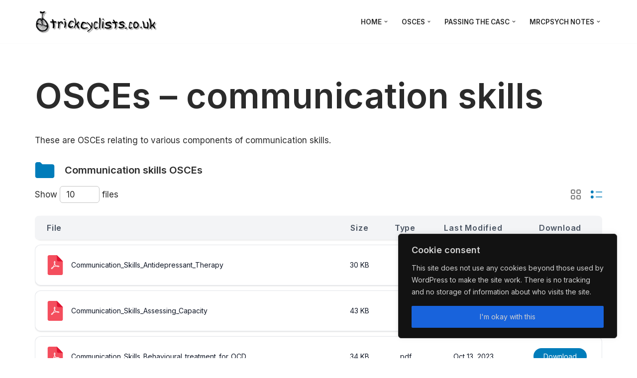

--- FILE ---
content_type: text/css
request_url: http://www.trickcyclists.co.uk/wp-content/cache/wpo-minify/1764759474/assets/wpo-minify-footer-9c151719.min.css
body_size: 4776
content:
.flex{display:flex}.table{display:table}.grid{display:grid}#filebird-document-library *,#filebird-document-library ::before,#filebird-document-library ::after{box-sizing:border-box;border-width:0;border-style:solid;border-color:#e5e7eb}#filebird-document-library ::before,#filebird-document-library ::after{--tw-content:""}#filebird-document-library hr{height:0;color:inherit;border-top-width:1px}#filebird-document-library abbr:where([title]){-webkit-text-decoration:underline dotted;text-decoration:underline dotted}#filebird-document-library h1,#filebird-document-library h2,#filebird-document-library h3,#filebird-document-library h4,#filebird-document-library h5,#filebird-document-library h6{font-size:inherit;font-weight:inherit}#filebird-document-library a{color:inherit;text-decoration:inherit}#filebird-document-library b,#filebird-document-library strong{font-weight:bolder}#filebird-document-library code,#filebird-document-library kbd,#filebird-document-library samp,#filebird-document-library pre{font-family:ui-monospace,SFMono-Regular,Menlo,Monaco,Consolas,"Liberation Mono","Courier New",monospace;font-size:1em}#filebird-document-library small{font-size:80%}#filebird-document-library sub,#filebird-document-library sup{font-size:75%;line-height:0;position:relative;vertical-align:baseline}#filebird-document-library sub{bottom:-.25em}#filebird-document-library sup{top:-.5em}#filebird-document-library table{text-indent:0;border-color:inherit;border-collapse:collapse}#filebird-document-library button,#filebird-document-library input,#filebird-document-library optgroup,#filebird-document-library select,#filebird-document-library textarea{font-family:inherit;font-size:100%;line-height:inherit;color:inherit;margin:0;padding:0}#filebird-document-library button,#filebird-document-library select{text-transform:none}#filebird-document-library button,#filebird-document-library [type=button],#filebird-document-library [type=reset],#filebird-document-library [type=submit]{-webkit-appearance:button;background-color:rgba(0,0,0,0);background-image:none}#filebird-document-library :-moz-focusring{outline:auto}#filebird-document-library :-moz-ui-invalid{box-shadow:none}#filebird-document-library progress{vertical-align:baseline}#filebird-document-library ::-webkit-inner-spin-button,#filebird-document-library ::-webkit-outer-spin-button{height:auto}#filebird-document-library [type=search]{-webkit-appearance:textfield;outline-offset:-2px}#filebird-document-library ::-webkit-search-decoration{-webkit-appearance:none}#filebird-document-library ::-webkit-file-upload-button{-webkit-appearance:button;font:inherit}#filebird-document-library summary{display:list-item}#filebird-document-library blockquote,#filebird-document-library dl,#filebird-document-library dd,#filebird-document-library h1,#filebird-document-library h2,#filebird-document-library h3,#filebird-document-library h4,#filebird-document-library h5,#filebird-document-library h6,#filebird-document-library hr,#filebird-document-library figure,#filebird-document-library p,#filebird-document-library pre{margin:0}#filebird-document-library fieldset{margin:0;padding:0}#filebird-document-library legend{padding:0}#filebird-document-library ol,#filebird-document-library ul,#filebird-document-library menu{list-style:none;margin:0;padding:0}#filebird-document-library textarea{resize:vertical}#filebird-document-library input::-moz-placeholder,#filebird-document-library textarea::-moz-placeholder{opacity:1;color:#9ca3af}#filebird-document-library input::-moz-placeholder,#filebird-document-library textarea::-moz-placeholder{opacity:1;color:#9ca3af}#filebird-document-library input::placeholder,#filebird-document-library textarea::placeholder{opacity:1;color:#9ca3af}#filebird-document-library button,#filebird-document-library [role=button]{cursor:pointer}#filebird-document-library :disabled{cursor:default}#filebird-document-library img,#filebird-document-library svg,#filebird-document-library video,#filebird-document-library canvas,#filebird-document-library audio,#filebird-document-library iframe,#filebird-document-library embed,#filebird-document-library object{display:block;vertical-align:middle}#filebird-document-library img,#filebird-document-library video{max-width:100%;height:auto}#filebird-document-library [hidden]{display:none}#filebird-document-library *,#filebird-document-library ::before,#filebird-document-library ::after{--tw-translate-x:0;--tw-translate-y:0;--tw-rotate:0;--tw-skew-x:0;--tw-skew-y:0;--tw-scale-x:1;--tw-scale-y:1;--tw-pan-x:;--tw-pan-y:;--tw-pinch-zoom:;--tw-scroll-snap-strictness:proximity;--tw-ordinal:;--tw-slashed-zero:;--tw-numeric-figure:;--tw-numeric-spacing:;--tw-numeric-fraction:;--tw-ring-inset:;--tw-ring-offset-width:0px;--tw-ring-offset-color:#fff;--tw-ring-color:rgb(59 130 246 / 0.5);--tw-ring-offset-shadow:0 0 #0000;--tw-ring-shadow:0 0 #0000;--tw-shadow:0 0 #0000;--tw-shadow-colored:0 0 #0000;--tw-blur:;--tw-brightness:;--tw-contrast:;--tw-grayscale:;--tw-hue-rotate:;--tw-invert:;--tw-saturate:;--tw-sepia:;--tw-drop-shadow:;--tw-backdrop-blur:;--tw-backdrop-brightness:;--tw-backdrop-contrast:;--tw-backdrop-grayscale:;--tw-backdrop-hue-rotate:;--tw-backdrop-invert:;--tw-backdrop-opacity:;--tw-backdrop-saturate:;--tw-backdrop-sepia:}.fbdl-hidden{display:none!important}.spinner-grow{animation:.75s linear infinite _spinner-grow}.fbdl-opacity-50{opacity:.5}.fbdl-sort-selected{--tw-text-opacity:1;color:rgb(0 0 0 / var(--tw-text-opacity))}.fbdl-sort-unselected{color:#757575}@keyframes _spinner-grow{0%{transform:scale(0)}50%{transform:none;opacity:1}}#filebird-document-library div.fbdl-spinner{position:relative;min-height:10rem}#filebird-document-library div.fbdl-spinner-wrapper{position:absolute;top:0;left:0;z-index:10;display:block;height:100%;width:100%;text-align:center}#filebird-document-library div.fbdl-spinner-wrapper .spin{position:absolute;top:50%;left:50%;display:inline-block;--tw-translate-x:-50%;transform:translate(var(--tw-translate-x),var(--tw-translate-y)) rotate(var(--tw-rotate)) skewX(var(--tw-skew-x)) skewY(var(--tw-skew-y)) scaleX(var(--tw-scale-x)) scaleY(var(--tw-scale-y))}#filebird-document-library div.fbdl-spinner-wrapper .spin .spinner-grow{display:inline-block;height:2rem;width:2rem;border-radius:9999px;--tw-bg-opacity:1;background-color:rgb(0 124 186 / var(--tw-bg-opacity));opacity:0}#filebird-document-library div.fbdl-spinner-text{position:absolute;top:50%;margin-top:2rem;width:100%}#filebird-document-library div.fbdl-empty{padding:1.25rem}#filebird-document-library div.fbdl-empty .fbdl-empty-wrapper{display:flex;flex:1 1 0%;flex-direction:column;align-items:center;justify-content:center}#filebird-document-library div.fbdl-empty .fbdl-empty-wrapper img{margin-bottom:.5rem;max-height:3rem}#filebird-document-library div.fbdl-empty .fbdl-empty-wrapper .fbdl-not-found{margin:0}#filebird-document-library .fbdl-pagination{margin-top:1rem}@media (min-width:640px){#filebird-document-library .fbdl-pagination .fbdl-pagination-wrapper{display:flex;flex:1 1 0%;align-items:center;justify-content:space-between}}#filebird-document-library .fbdl-pagination .fbdl-pagination-wrapper .fbdl-pagination-info p{margin:0;text-align:center;font-size:.875rem;line-height:1.25rem}@media (min-width:640px){#filebird-document-library .fbdl-pagination .fbdl-pagination-wrapper .fbdl-pagination-info p{text-align:left}}#filebird-document-library .fbdl-pagination .fbdl-pagination-wrapper .fbdl-pagination-info p{--tw-text-opacity:1!important;color:rgb(156 163 175 / var(--tw-text-opacity))!important}#filebird-document-library .fbdl-pagination .fbdl-pagination-wrapper .fbdl-pagination-page-number{display:flex;justify-content:center}@media (min-width:640px){#filebird-document-library .fbdl-pagination .fbdl-pagination-wrapper .fbdl-pagination-page-number{justify-content:flex-start}}#filebird-document-library .fbdl-pagination .fbdl-pagination-wrapper .fbdl-pagination-page-number a.fbdl-page-number{position:relative;display:inline-flex;cursor:pointer;align-items:center;border-top-right-radius:.375rem;border-bottom-right-radius:.375rem;padding-left:1rem;padding-right:1rem;padding-top:.5rem;padding-bottom:.5rem;font-size:.875rem;line-height:1.25rem;font-weight:600}#filebird-document-library .fbdl-pagination .fbdl-pagination-wrapper .fbdl-pagination-page-number a.fbdl-page-number.fbdl-selected{--tw-text-opacity:1;color:rgb(0 124 186 / var(--tw-text-opacity))}#filebird-document-library .fbdl-pagination .fbdl-pagination-wrapper .fbdl-pagination-page-number a.fbdl-page-number.fbdl-unselected{--tw-text-opacity:1;color:rgb(0 0 0 / var(--tw-text-opacity))}#filebird-document-library .fbdl-pagination .fbdl-pagination-wrapper .fbdl-pagination-page-number a.fbdl-page-dots{pointer-events:none;position:relative;display:inline-flex;cursor:default;-webkit-user-select:none;-moz-user-select:none;user-select:none;align-items:center;padding-left:1rem;padding-right:1rem;padding-top:.5rem;padding-bottom:.5rem;font-size:.875rem;line-height:1.25rem;font-weight:600;--tw-text-opacity:1;color:rgb(55 65 81 / var(--tw-text-opacity))}#filebird-document-library .fbdl-pagination .fbdl-pagination-wrapper .fbdl-pagination-page-number a.fbdl-page-next{position:relative;display:inline-flex;cursor:pointer;align-items:center;padding-left:.5rem;padding-right:.5rem;padding-top:.5rem;padding-bottom:.5rem;font-weight:500;--tw-text-opacity:1;color:rgb(156 163 175 / var(--tw-text-opacity))}#filebird-document-library .fbdl-pagination .fbdl-pagination-wrapper .fbdl-pagination-page-number a.fbdl-page-next span{position:absolute;width:1px;height:1px;padding:0;margin:-1px;overflow:hidden;clip:rect(0,0,0,0);white-space:nowrap;border-width:0}#filebird-document-library .fbdl-pagination .fbdl-pagination-wrapper .fbdl-pagination-page-number a.fbdl-page-next svg{height:1.25rem;width:1.25rem;--tw-text-opacity:1;color:rgb(156 163 175 / var(--tw-text-opacity))}#filebird-document-library .fbdl-pagination .fbdl-pagination-wrapper .fbdl-pagination-page-number a.fbdl-page-next svg:hover{--tw-text-opacity:1;color:rgb(0 99 161 / var(--tw-text-opacity))}#filebird-document-library .fbdl-pagination .fbdl-pagination-wrapper .fbdl-pagination-page-number a.fbdl-page-previous{position:relative;display:inline-flex;cursor:pointer;align-items:center;border-top-right-radius:.375rem;border-bottom-right-radius:.375rem;padding-left:.5rem;padding-right:.5rem;padding-top:.5rem;padding-bottom:.5rem;font-size:.875rem;line-height:1.25rem;font-weight:500}#filebird-document-library .fbdl-pagination .fbdl-pagination-wrapper .fbdl-pagination-page-number a.fbdl-page-previous span{position:absolute;width:1px;height:1px;padding:0;margin:-1px;overflow:hidden;clip:rect(0,0,0,0);white-space:nowrap;border-width:0}#filebird-document-library .fbdl-pagination .fbdl-pagination-wrapper .fbdl-pagination-page-number a.fbdl-page-previous svg{height:1.25rem;width:1.25rem;--tw-text-opacity:1;color:rgb(156 163 175 / var(--tw-text-opacity))}#filebird-document-library .fbdl-pagination .fbdl-pagination-wrapper .fbdl-pagination-page-number a.fbdl-page-previous svg:hover{--tw-text-opacity:1;color:rgb(0 99 161 / var(--tw-text-opacity))}#filebird-document-library div.fbdl-layout-control{margin-bottom:1rem}#filebird-document-library div.fbdl-layout-control .fbdl-layout-control-wrapper{display:flex;justify-content:space-between}#filebird-document-library div.fbdl-layout-control .fbdl-layout-control-wrapper .fbdl-layout-control-limit input{max-height:34px;width:5rem;border-radius:.375rem;border-width:1px;border-style:solid;--tw-border-opacity:1;border-color:rgb(196 196 196 / var(--tw-border-opacity));padding-top:.25rem;padding-bottom:.25rem;padding-left:.75rem;padding-right:.75rem;transition-property:all;transition-timing-function:cubic-bezier(.4,0,.2,1);transition-duration:300ms}#filebird-document-library div.fbdl-layout-control .fbdl-layout-control-wrapper .fbdl-layout-control-limit input:focus{--tw-border-opacity:1;border-color:rgb(0 99 161 / var(--tw-border-opacity))}#filebird-document-library div.fbdl-layout-control .fbdl-layout-control-wrapper .fbdl-layout-control-limit input:focus-visible{--tw-border-opacity:1;border-color:rgb(0 99 161 / var(--tw-border-opacity))}#filebird-document-library div.fbdl-layout-control .fbdl-layout-control-wrapper .fbdl-layout-control-limit input:active{--tw-border-opacity:1;border-color:rgb(0 99 161 / var(--tw-border-opacity))}#filebird-document-library div.fbdl-layout-control .fbdl-layout-control-wrapper .fbdl-layout-control-display{display:flex;align-items:center;justify-content:center}#filebird-document-library div.fbdl-layout-control .fbdl-layout-control-wrapper .fbdl-layout-control-display span{cursor:pointer}#filebird-document-library div.fbdl-layout-control .fbdl-layout-control-wrapper .fbdl-layout-control-display span:last-child{margin-left:1.25rem}#filebird-document-library div.fbdl-layout-control .fbdl-layout-control-wrapper .fbdl-layout-control-display span svg{--tw-text-opacity:1;color:rgb(117 117 117 / var(--tw-text-opacity))}#filebird-document-library div.fbdl-layout-control .fbdl-layout-control-wrapper .fbdl-layout-control-display span svg:hover{fill:#007CBA;--tw-text-opacity:1;color:rgb(0 124 186 / var(--tw-text-opacity))}#filebird-document-library div.fbdl-layout-control .fbdl-layout-control-wrapper .fbdl-layout-control-display .fbdl-layout-control-display-selected{--tw-text-opacity:1;color:rgb(0 124 186 / var(--tw-text-opacity))}#filebird-document-library div.fbdl-search-control{margin-bottom:1rem}@media (min-width:640px){#filebird-document-library div.fbdl-search-control .fbdl-search-control-wrapper{display:flex;flex:1 1 0%;align-items:center;justify-content:space-between}}#filebird-document-library div.fbdl-search-control .fbdl-title{margin-bottom:1rem;display:flex;align-items:center}@media (min-width:640px){#filebird-document-library div.fbdl-search-control .fbdl-title{margin-bottom:0}}#filebird-document-library div.fbdl-search-control .fbdl-title svg{margin-right:1.25rem}#filebird-document-library div.fbdl-search-control .fbdl-title h2{margin:0;padding:0;font-size:1.25rem;line-height:1.75rem;font-weight:700}#filebird-document-library div.fbdl-search-control .fbdl-input-search{position:relative}#filebird-document-library div.fbdl-search-control .fbdl-input-search input{margin:0;height:2.5rem;width:100%;border-radius:.125rem;border-width:2px;border-style:solid;--tw-border-opacity:1;border-color:rgb(240 240 240 / var(--tw-border-opacity));--tw-bg-opacity:1;background-color:rgb(240 240 240 / var(--tw-bg-opacity));padding-top:.5rem;padding-bottom:.5rem;padding-left:1rem;padding-right:2.5rem;--tw-shadow:0 0 #0000;--tw-shadow-colored:0 0 #0000;box-shadow:var(--tw-ring-offset-shadow,0 0 #0000),var(--tw-ring-shadow,0 0 #0000),var(--tw-shadow);outline:2px solid transparent;outline-offset:2px;transition-property:all;transition-timing-function:cubic-bezier(.4,0,.2,1);transition-duration:300ms}@media (min-width:640px){#filebird-document-library div.fbdl-search-control .fbdl-input-search input{width:15rem}}#filebird-document-library div.fbdl-search-control .fbdl-input-search input:focus-visible,#filebird-document-library div.fbdl-search-control .fbdl-input-search input:focus,#filebird-document-library div.fbdl-search-control .fbdl-input-search input:active{--tw-border-opacity:1;border-color:rgb(0 99 161 / var(--tw-border-opacity))}#filebird-document-library div.fbdl-search-control .fbdl-input-search svg{position:absolute;top:50%;right:.75rem;--tw-translate-y:-50%;transform:translate(var(--tw-translate-x),var(--tw-translate-y)) rotate(var(--tw-rotate)) skewX(var(--tw-skew-x)) skewY(var(--tw-skew-y)) scaleX(var(--tw-scale-x)) scaleY(var(--tw-scale-y));cursor:pointer}#filebird-document-library div.fbdl-gridview{margin-bottom:1rem}#filebird-document-library div.fbdl-gridview-wrapper{--tw-bg-opacity:1;background-color:rgb(255 255 255 / var(--tw-bg-opacity))}#filebird-document-library div.fbdl-gridview-container{margin-left:auto;margin-right:auto}#filebird-document-library div.fbdl-gridview-container .fbdl-grid{display:grid;grid-template-columns:repeat(1,minmax(0,1fr));gap:.5rem}@media (min-width:640px){#filebird-document-library div.fbdl-gridview-container .fbdl-grid{grid-template-columns:repeat(2,minmax(0,1fr));gap:1rem}}@media (min-width:768px){#filebird-document-library div.fbdl-gridview-container .fbdl-grid{gap:1.5rem}}@media (min-width:1024px){#filebird-document-library div.fbdl-gridview-container .fbdl-grid.col-1{grid-template-columns:repeat(1,minmax(0,1fr))}#filebird-document-library div.fbdl-gridview-container .fbdl-grid.col-2{grid-template-columns:repeat(2,minmax(0,1fr))}#filebird-document-library div.fbdl-gridview-container .fbdl-grid.col-3{grid-template-columns:repeat(3,minmax(0,1fr))}#filebird-document-library div.fbdl-gridview-container .fbdl-grid.col-4{grid-template-columns:repeat(4,minmax(0,1fr))}#filebird-document-library div.fbdl-gridview-container .fbdl-grid.col-5{grid-template-columns:repeat(5,minmax(0,1fr))}#filebird-document-library div.fbdl-gridview-container .fbdl-grid.col-6{grid-template-columns:repeat(6,minmax(0,1fr))}}#filebird-document-library div.fbdl-gridview-container .fbdl-grid .fbdl-grid-item{display:flex;flex-direction:column;justify-content:center;border-radius:.5rem;border-width:1px;border-color:transparent;--tw-bg-opacity:1;background-color:rgb(243 244 246 / var(--tw-bg-opacity));padding:1.5rem;vertical-align:middle;transition-duration:300ms}#filebird-document-library div.fbdl-gridview-container .fbdl-grid .fbdl-grid-item:hover{--tw-border-opacity:1;border-color:rgb(0 99 161 / var(--tw-border-opacity));--tw-bg-opacity:1;background-color:rgb(255 255 255 / var(--tw-bg-opacity))}#filebird-document-library div.fbdl-gridview-container .fbdl-grid .fbdl-grid-item .fbdl-grid-item-info{margin-bottom:1rem;text-align:center}#filebird-document-library div.fbdl-gridview-container .fbdl-grid .fbdl-grid-item .fbdl-grid-icon{margin-left:auto;margin-right:auto;width:3.5rem}#filebird-document-library div.fbdl-gridview-container .fbdl-grid .fbdl-grid-item .fbdl-grid-icon img{margin-bottom:1.25rem;height:100%;width:100%;-o-object-fit:cover;object-fit:cover;-o-object-position:center;object-position:center}#filebird-document-library div.fbdl-gridview-container .fbdl-grid .fbdl-grid-item .fbdl-title{display:block;font-weight:500;--tw-text-opacity:1;color:rgb(0 0 0 / var(--tw-text-opacity));text-decoration-line:none}#filebird-document-library div.fbdl-gridview-container .fbdl-grid .fbdl-grid-item .fbdl-title *::-moz-selection{--tw-bg-opacity:1;background-color:rgb(0 124 186 / var(--tw-bg-opacity))}#filebird-document-library div.fbdl-gridview-container .fbdl-grid .fbdl-grid-item .fbdl-title *::selection{--tw-bg-opacity:1;background-color:rgb(0 124 186 / var(--tw-bg-opacity))}#filebird-document-library div.fbdl-gridview-container .fbdl-grid .fbdl-grid-item .fbdl-title::-moz-selection{--tw-bg-opacity:1;background-color:rgb(0 124 186 / var(--tw-bg-opacity))}#filebird-document-library div.fbdl-gridview-container .fbdl-grid .fbdl-grid-item .fbdl-title::selection{--tw-bg-opacity:1;background-color:rgb(0 124 186 / var(--tw-bg-opacity))}#filebird-document-library div.fbdl-gridview-container .fbdl-grid .fbdl-grid-item .fbdl-title:hover{--tw-text-opacity:1;color:rgb(0 124 186 / var(--tw-text-opacity))}#filebird-document-library div.fbdl-gridview-container .fbdl-grid .fbdl-grid-item .fbdl-file-size{--tw-text-opacity:1;color:rgb(156 163 175 / var(--tw-text-opacity))}#filebird-document-library div.fbdl-gridview-container .fbdl-grid .fbdl-grid-item .fbdl-download-button{margin-left:auto;margin-right:auto;margin-top:auto;cursor:pointer;-webkit-user-select:none;-moz-user-select:none;user-select:none;border-radius:9999px;border-style:none;--tw-bg-opacity:1;background-color:rgb(0 124 186 / var(--tw-bg-opacity));padding-left:1.25rem;padding-right:1.25rem;padding-top:.5rem;padding-bottom:.5rem;--tw-text-opacity:1;color:rgb(255 255 255 / var(--tw-text-opacity));text-decoration-line:none;transition-duration:300ms;transition-timing-function:cubic-bezier(.4,0,.2,1)}#filebird-document-library div.fbdl-gridview-container .fbdl-grid .fbdl-grid-item .fbdl-download-button:focus-within{--tw-shadow:inset 0 0 0 3px #0063a1,inset 0 0 0 5px #fff;--tw-shadow-colored:inset 0px 0px 0px 3px var(--tw-shadow-color), inset 0px 0px 0px 5px var(--tw-shadow-color);box-shadow:var(--tw-ring-offset-shadow,0 0 #0000),var(--tw-ring-shadow,0 0 #0000),var(--tw-shadow)}#filebird-document-library div.fbdl-gridview-container .fbdl-grid .fbdl-grid-item .fbdl-download-button:hover{--tw-bg-opacity:1;background-color:rgb(0 99 161 / var(--tw-bg-opacity));--tw-text-opacity:1;color:rgb(255 255 255 / var(--tw-text-opacity))}#filebird-document-library div.fbdl-gridview-container .fbdl-grid .fbdl-grid-item .fbdl-download-button:focus{--tw-bg-opacity:1;background-color:rgb(0 124 186 / var(--tw-bg-opacity));--tw-text-opacity:1;color:rgb(255 255 255 / var(--tw-text-opacity));--tw-shadow:inset 0px 0px 0px 3px #0063a1, inset 0px 0px 0px 5px white;--tw-shadow-colored:inset 0px 0px 0px 3px var(--tw-shadow-color), inset 0px 0px 0px 5px var(--tw-shadow-color);box-shadow:var(--tw-ring-offset-shadow,0 0 #0000),var(--tw-ring-shadow,0 0 #0000),var(--tw-shadow)}#filebird-document-library div.fbdl-gridview-container .fbdl-grid .fbdl-grid-item .fbdl-download-button:active{--tw-bg-opacity:1;background-color:rgb(0 124 186 / var(--tw-bg-opacity));--tw-shadow:inset 0px 0px 0px 3px #0063a1, inset 0px 0px 0px 5px white;--tw-shadow-colored:inset 0px 0px 0px 3px var(--tw-shadow-color), inset 0px 0px 0px 5px var(--tw-shadow-color);box-shadow:var(--tw-ring-offset-shadow,0 0 #0000),var(--tw-ring-shadow,0 0 #0000),var(--tw-shadow)}#filebird-document-library div.fbdl-listview{margin-bottom:1rem}#filebird-document-library div.fbdl-listview-wrapper{--tw-bg-opacity:1;background-color:rgb(255 255 255 / var(--tw-bg-opacity))}#filebird-document-library div.fbdl-listview-container{margin-left:auto;margin-right:auto}#filebird-document-library div.fbdl-listview-container .fbdl-list{width:100%;overflow-x:auto}#filebird-document-library div.fbdl-listview-container .fbdl-list table.fbdl-table{border-spacing:0 10px;min-width:100%;border-collapse:separate;border-style:none}#filebird-document-library div.fbdl-listview-container .fbdl-list table.fbdl-table th.fbdl-table-first-header{white-space:nowrap;border-top-left-radius:.5rem;border-bottom-left-radius:.5rem;border-style:none;--tw-border-opacity:1;border-color:rgb(229 231 235 / var(--tw-border-opacity));--tw-bg-opacity:1;background-color:rgb(243 244 246 / var(--tw-bg-opacity));padding-left:1.5rem;padding-right:1.5rem;padding-top:.75rem;padding-bottom:.75rem;text-align:left;font-size:1rem;line-height:1.5rem;font-weight:600;letter-spacing:.05em;--tw-text-opacity:1;color:rgb(75 85 99 / var(--tw-text-opacity))}#filebird-document-library div.fbdl-listview-container .fbdl-list table.fbdl-table th.fbdl-table-first-header>div{display:flex;align-items:center}#filebird-document-library div.fbdl-listview-container .fbdl-list table.fbdl-table th.fbdl-table-last-header{white-space:nowrap;border-top-right-radius:.5rem;border-bottom-right-radius:.5rem;border-style:none;--tw-border-opacity:1;border-color:rgb(229 231 235 / var(--tw-border-opacity));--tw-bg-opacity:1;background-color:rgb(243 244 246 / var(--tw-bg-opacity));padding-left:1.25rem;padding-right:1.25rem;padding-top:.75rem;padding-bottom:.75rem;text-align:center;font-size:1rem;line-height:1.5rem;font-weight:600;letter-spacing:.05em;--tw-text-opacity:1;color:rgb(75 85 99 / var(--tw-text-opacity))}#filebird-document-library div.fbdl-listview-container .fbdl-list table.fbdl-table th.fbdl-table-header{white-space:nowrap;border-style:none;--tw-border-opacity:1;border-color:rgb(229 231 235 / var(--tw-border-opacity));--tw-bg-opacity:1;background-color:rgb(243 244 246 / var(--tw-bg-opacity));padding-left:1.25rem;padding-right:1.25rem;padding-top:.75rem;padding-bottom:.75rem;font-size:1rem;line-height:1.5rem;font-weight:600;letter-spacing:.05em;--tw-text-opacity:1;color:rgb(75 85 99 / var(--tw-text-opacity))}#filebird-document-library div.fbdl-listview-container .fbdl-list table.fbdl-table th.fbdl-table-header .fbdl-table-header-wrapper{display:flex;align-items:center;justify-content:center}#filebird-document-library div.fbdl-listview-container .fbdl-list table.fbdl-table .fbdl-table-header-wrapper{display:flex;align-items:center}#filebird-document-library div.fbdl-listview-container .fbdl-list table.fbdl-table .fbdl-table-sort{margin-left:.5rem;display:inline-flex;flex-direction:column;align-items:center}#filebird-document-library div.fbdl-listview-container .fbdl-list table.fbdl-table .fbdl-table-sort span{cursor:pointer;padding:2px}#filebird-document-library div.fbdl-listview-container .fbdl-list table.fbdl-table .fbdl-table-sort span:hover{--tw-text-opacity:1;color:rgb(0 0 0 / var(--tw-text-opacity))}#filebird-document-library div.fbdl-listview-container .fbdl-list table.fbdl-table tr{border-radius:.75rem;border-width:2px;--tw-shadow:0 1px 3px 0 rgb(0 0 0 / 0.1), 0 1px 2px -1px rgb(0 0 0 / 0.1);--tw-shadow-colored:0 1px 3px 0 var(--tw-shadow-color), 0 1px 2px -1px var(--tw-shadow-color);box-shadow:var(--tw-ring-offset-shadow,0 0 #0000),var(--tw-ring-shadow,0 0 #0000),var(--tw-shadow)}#filebird-document-library div.fbdl-listview-container .fbdl-list table.fbdl-table tr td.fbdl-list-item{white-space:nowrap;border-top-width:1px;border-bottom-width:1px;border-right-width:0;--tw-border-opacity:1;border-color:rgb(229 231 235 / var(--tw-border-opacity));padding-left:1.25rem;padding-right:1.25rem;padding-top:1.25rem;padding-bottom:1.25rem;text-align:center;vertical-align:middle;font-size:.875rem;line-height:1.25rem}#filebird-document-library div.fbdl-listview-container .fbdl-list table.fbdl-table tr td.fbdl-list-item>div{white-space:nowrap;--tw-text-opacity:1;color:rgb(17 24 39 / var(--tw-text-opacity))}#filebird-document-library div.fbdl-listview-container .fbdl-list table.fbdl-table tr td.fbdl-list-first-item{white-space:nowrap;border-top-left-radius:.75rem;border-bottom-left-radius:.75rem;border-top-width:1px;border-bottom-width:1px;border-left-width:1px;border-right-width:0;--tw-border-opacity:1;border-color:rgb(229 231 235 / var(--tw-border-opacity));padding-left:1.25rem;padding-right:1.25rem;padding-top:1.25rem;padding-bottom:1.25rem;text-align:left;font-size:.875rem;line-height:1.25rem}#filebird-document-library div.fbdl-listview-container .fbdl-list table.fbdl-table tr td.fbdl-list-first-item .fbdl-list-item-icon{display:flex;align-items:center}#filebird-document-library div.fbdl-listview-container .fbdl-list table.fbdl-table tr td.fbdl-list-first-item .fbdl-list-item-icon-wrapper{height:2.5rem;width:2.5rem;flex-shrink:0}#filebird-document-library div.fbdl-listview-container .fbdl-list table.fbdl-table tr td.fbdl-list-first-item .fbdl-list-item-icon-wrapper img{height:100%;width:100%}#filebird-document-library div.fbdl-listview-container .fbdl-list table.fbdl-table tr td.fbdl-list-first-item .fbdl-list-item-title{margin-left:.75rem}#filebird-document-library div.fbdl-listview-container .fbdl-list table.fbdl-table tr td.fbdl-list-first-item .fbdl-list-item-title>div{white-space:nowrap;font-weight:500;--tw-text-opacity:1;color:rgb(17 24 39 / var(--tw-text-opacity))}#filebird-document-library div.fbdl-listview-container .fbdl-list table.fbdl-table tr td.fbdl-list-first-item .fbdl-list-item-title>div a:hover{--tw-text-opacity:1;color:rgb(0 99 161 / var(--tw-text-opacity));text-decoration-line:underline;text-underline-offset:2px}#filebird-document-library div.fbdl-listview-container .fbdl-list table.fbdl-table tr td.fbdl-list-last-item{white-space:nowrap;border-top-right-radius:.75rem;border-bottom-right-radius:.75rem;border-top-width:1px;border-bottom-width:1px;border-right-width:1px;--tw-border-opacity:1;border-color:rgb(229 231 235 / var(--tw-border-opacity));padding-left:1.25rem;padding-right:1.25rem;padding-top:1.25rem;padding-bottom:1.25rem;text-align:center;vertical-align:middle;font-size:.875rem;line-height:1.25rem}#filebird-document-library div.fbdl-listview-container .fbdl-list table.fbdl-table tr td.fbdl-list-last-item a{margin-left:auto;margin-right:auto;margin-top:auto;cursor:pointer;-webkit-user-select:none;-moz-user-select:none;user-select:none;border-radius:9999px;border-style:none;--tw-bg-opacity:1;background-color:rgb(0 124 186 / var(--tw-bg-opacity));padding-left:1.25rem;padding-right:1.25rem;padding-top:.5rem;padding-bottom:.5rem;--tw-text-opacity:1;color:rgb(255 255 255 / var(--tw-text-opacity));text-decoration-line:none;transition-duration:300ms;transition-timing-function:cubic-bezier(.4,0,.2,1)}#filebird-document-library div.fbdl-listview-container .fbdl-list table.fbdl-table tr td.fbdl-list-last-item a:focus-within{--tw-shadow:inset 0 0 0 3px #0063a1,inset 0 0 0 5px #fff;--tw-shadow-colored:inset 0px 0px 0px 3px var(--tw-shadow-color), inset 0px 0px 0px 5px var(--tw-shadow-color);box-shadow:var(--tw-ring-offset-shadow,0 0 #0000),var(--tw-ring-shadow,0 0 #0000),var(--tw-shadow)}#filebird-document-library div.fbdl-listview-container .fbdl-list table.fbdl-table tr td.fbdl-list-last-item a:hover{--tw-bg-opacity:1;background-color:rgb(0 99 161 / var(--tw-bg-opacity));--tw-text-opacity:1;color:rgb(255 255 255 / var(--tw-text-opacity))}#filebird-document-library div.fbdl-listview-container .fbdl-list table.fbdl-table tr td.fbdl-list-last-item a:focus{--tw-bg-opacity:1;background-color:rgb(0 124 186 / var(--tw-bg-opacity));--tw-text-opacity:1;color:rgb(255 255 255 / var(--tw-text-opacity));--tw-shadow:inset 0px 0px 0px 3px #0063a1, inset 0px 0px 0px 5px white;--tw-shadow-colored:inset 0px 0px 0px 3px var(--tw-shadow-color), inset 0px 0px 0px 5px var(--tw-shadow-color);box-shadow:var(--tw-ring-offset-shadow,0 0 #0000),var(--tw-ring-shadow,0 0 #0000),var(--tw-shadow)}#filebird-document-library div.fbdl-listview-container .fbdl-list table.fbdl-table tr td.fbdl-list-last-item a:active{--tw-bg-opacity:1;background-color:rgb(0 124 186 / var(--tw-bg-opacity));--tw-shadow:inset 0px 0px 0px 3px #0063a1, inset 0px 0px 0px 5px white;--tw-shadow-colored:inset 0px 0px 0px 3px var(--tw-shadow-color), inset 0px 0px 0px 5px var(--tw-shadow-color);box-shadow:var(--tw-ring-offset-shadow,0 0 #0000),var(--tw-ring-shadow,0 0 #0000),var(--tw-shadow)}#filebird-document-library div.fbdl-listview-container .fbdl-list table.fbdl-table tr:hover td.fbdl-list-item,#filebird-document-library div.fbdl-listview-container .fbdl-list table.fbdl-table tr:hover td.fbdl-list-first-item,#filebird-document-library div.fbdl-listview-container .fbdl-list table.fbdl-table tr:hover td.fbdl-list-last-item{--tw-border-opacity:1;border-top-color:rgb(0 99 161 / var(--tw-border-opacity));border-bottom-color:rgb(0 99 161 / var(--tw-border-opacity))}#filebird-document-library div.fbdl-listview-container .fbdl-list table.fbdl-table tr:hover td.fbdl-list-first-item{--tw-border-opacity:1;border-left-color:rgb(0 99 161 / var(--tw-border-opacity))}#filebird-document-library div.fbdl-listview-container .fbdl-list table.fbdl-table tr:hover td.fbdl-list-last-item{--tw-border-opacity:1;border-right-color:rgb(0 99 161 / var(--tw-border-opacity))}

--- FILE ---
content_type: image/svg+xml
request_url: http://www.trickcyclists.co.uk/wp-content/plugins/filebird-document-library/blocks/assets/icons/empty.svg
body_size: 1610
content:
<?xml version="1.0" encoding="utf-8"?>
<!-- Generator: Adobe Illustrator 22.0.0, SVG Export Plug-In . SVG Version: 6.00 Build 0)  -->
<svg version="1.1" id="Layer_1" xmlns="http://www.w3.org/2000/svg" xmlns:xlink="http://www.w3.org/1999/xlink" x="0px" y="0px"
	 viewBox="0 0 131 100.7" style="enable-background:new 0 0 131 100.7;" xml:space="preserve">
<style type="text/css">
	.st0{fill:#BAC4CF;}
	.st1{fill:#D0D8E0;}
	.st2{fill:#FFFFFF;}
	.st3{fill:#E01533;}
</style>
<g>
	<g>
		<path class="st0" d="M0.1,82.5C0.1,82.5,0.1,82.5,0.1,82.5C0.1,82.5,0.1,82.5,0.1,82.5z"/>
		<path class="st0" d="M0.3,83.8c0-0.1,0-0.1,0-0.2C0.2,83.7,0.3,83.7,0.3,83.8z"/>
		<path class="st0" d="M12.4,93.6L12.4,93.6c-1.8,0-3.6-0.4-5.3-1.2C8.7,93.2,10.5,93.6,12.4,93.6z"/>
		<path class="st0" d="M102.7,93.4c0,0-0.1,0-0.1,0C102.7,93.4,102.7,93.4,102.7,93.4z"/>
		<path class="st0" d="M0.7,85.2c-0.1-0.2-0.1-0.3-0.2-0.5C0.6,84.9,0.6,85.1,0.7,85.2z"/>
		<path class="st0" d="M105.2,92.6c-0.1,0-0.2,0.1-0.3,0.1C105,92.7,105.1,92.6,105.2,92.6z"/>
		<path class="st0" d="M103.9,93.1C103.9,93.1,103.9,93.1,103.9,93.1C103.9,93.1,103.9,93.1,103.9,93.1z"/>
		<path class="st0" d="M101.5,93.6c-0.2,0-0.5,0-0.7,0C101.1,93.6,101.3,93.6,101.5,93.6z"/>
		<path class="st0" d="M6.3,40.9c0.7-4,3.1-7.2,6.6-9c1.7-0.9,3.6-1.4,5.7-1.4h89.2c1.8,0,3.5,0.4,5,1.1v-6.2
			c0-4.5-2.4-8.3-5.9-10.6c-1.9-1.2-4.2-1.9-6.6-1.9H45.7c-1.2,0-2.3-0.2-3.3-0.7c-0.7-0.3-1.2-0.8-1.8-1.3l-7.8-7.3
			c-1-1-2.1-1.7-3.4-2.3C27.8,0.4,26.1,0,24.3,0H12.4C9.6,0,6.9,1,4.9,2.6C1.9,4.8,0,8.3,0,12.4v68.8c0,0.1,0,0.1,0,0.2
			c0-0.7,0-1.4,0.1-2.1L6.3,40.9z"/>
		<path class="st1" d="M102.6,93.4c-0.4,0.1-0.7,0.1-1.1,0.2C101.9,93.5,102.2,93.5,102.6,93.4z"/>
		<path class="st1" d="M104.9,92.7c-0.3,0.1-0.7,0.3-1,0.4C104.3,93,104.6,92.8,104.9,92.7z"/>
		<path class="st1" d="M103.9,93.1c-0.4,0.1-0.7,0.2-1.1,0.3C103.1,93.3,103.5,93.2,103.9,93.1z"/>
		<path class="st1" d="M106,92.3c-0.2,0.1-0.5,0.2-0.7,0.3C105.5,92.5,105.7,92.4,106,92.3z"/>
		<path class="st1" d="M0.7,85.4c0-0.1,0-0.1-0.1-0.2C0.7,85.3,0.7,85.4,0.7,85.4z"/>
		<path class="st1" d="M3.2,89.5c0.2,0.2,0.4,0.4,0.6,0.6c1,0.9,2.1,1.7,3.3,2.3c-1.2-0.6-2.4-1.3-3.3-2.3C3.6,90,3.4,89.7,3.2,89.5
			z"/>
		<path class="st1" d="M0.1,82.5C0,82.1,0,81.7,0,81.3C0,81.7,0,82.1,0.1,82.5z"/>
		<path class="st1" d="M100.3,93.6c0.2,0,0.4,0,0.6,0C100.6,93.6,100.4,93.6,100.3,93.6L100.3,93.6z"/>
		<path class="st1" d="M0.2,83.6c-0.1-0.4-0.1-0.7-0.2-1.1C0.1,82.9,0.2,83.3,0.2,83.6z"/>
		<path class="st1" d="M0.5,84.7c-0.1-0.3-0.2-0.6-0.2-0.9C0.3,84.1,0.4,84.4,0.5,84.7z"/>
		<path class="st1" d="M115.8,33.5c-0.9-0.8-2-1.5-3.1-2c-1.5-0.7-3.2-1.1-5-1.1H18.6c-2.1,0-4,0.5-5.7,1.4c-3.5,1.8-5.9,5-6.6,9
			L0.2,79.3C0,80,0,80.6,0,81.3c0,0.4,0,0.8,0.1,1.1c0,0,0,0,0,0.1c0,0.4,0.1,0.8,0.2,1.1c0,0.1,0,0.1,0,0.2
			c0.1,0.3,0.1,0.6,0.2,0.9c0,0.2,0.1,0.3,0.2,0.5c0,0.1,0,0.1,0.1,0.2c0.5,1.5,1.4,2.9,2.5,4.1c0.2,0.2,0.4,0.4,0.6,0.6
			c1,0.9,2.1,1.7,3.3,2.3c1.6,0.8,3.4,1.2,5.3,1.2h87.8c0.2,0,0.4,0,0.6,0c0.2,0,0.5,0,0.7,0c0.4,0,0.7-0.1,1.1-0.2c0,0,0.1,0,0.1,0
			c0.4-0.1,0.7-0.2,1.1-0.3c0,0,0.1,0,0.1,0c0.3-0.1,0.7-0.2,1-0.4c0.1,0,0.2-0.1,0.3-0.1c0.2-0.1,0.5-0.2,0.7-0.3
			c1.6-0.8,3-1.9,4.1-3.3c1.2-1.5,2-3.3,2.4-5.1c0-0.1,0-0.1,0.1-0.2l7.3-38.3C120.8,40.7,119,36.3,115.8,33.5z"/>
	</g>
	<g>
		<path class="st2" d="M106,50.7c-13.8,0-25,11.2-25,25s11.2,25,25,25s25-11.2,25-25S119.8,50.7,106,50.7z"/>
		<path class="st3" d="M106,50.7c-13.8,0-25,11.2-25,25s11.2,25,25,25s25-11.2,25-25S119.8,50.7,106,50.7z M102,58.6
			c3.5-0.7,6.8-0.5,9.7,0.6c0.8,0.2,1.3,0.9,1.6,1.7c0.2,0.8,0.1,1.7-0.6,2.4L93.7,82.6c-0.6,0.7-1.5,0.8-2.2,0.7
			c-0.8-0.2-1.6-0.7-1.9-1.6c-1.2-3-1.5-6.4-0.7-9.9c0.8-4,3.1-7.6,6.4-10.1C97.2,60.3,99.5,59.2,102,58.6z M109.9,92.8
			c-3.6,0.7-7,0.4-10.1-0.7c-0.9-0.3-1.5-1.2-1.6-2c-0.1-0.7,0.1-1.5,0.7-2.1l19.3-19.6c0.7-0.7,1.7-0.9,2.6-0.6
			c0.7,0.2,1.2,0.7,1.5,1.4c1.2,3.1,1.7,6.5,0.9,10.2c-0.6,2.9-1.9,5.5-3.8,7.8C116.9,89.9,113.6,92,109.9,92.8z"/>
	</g>
</g>
</svg>
